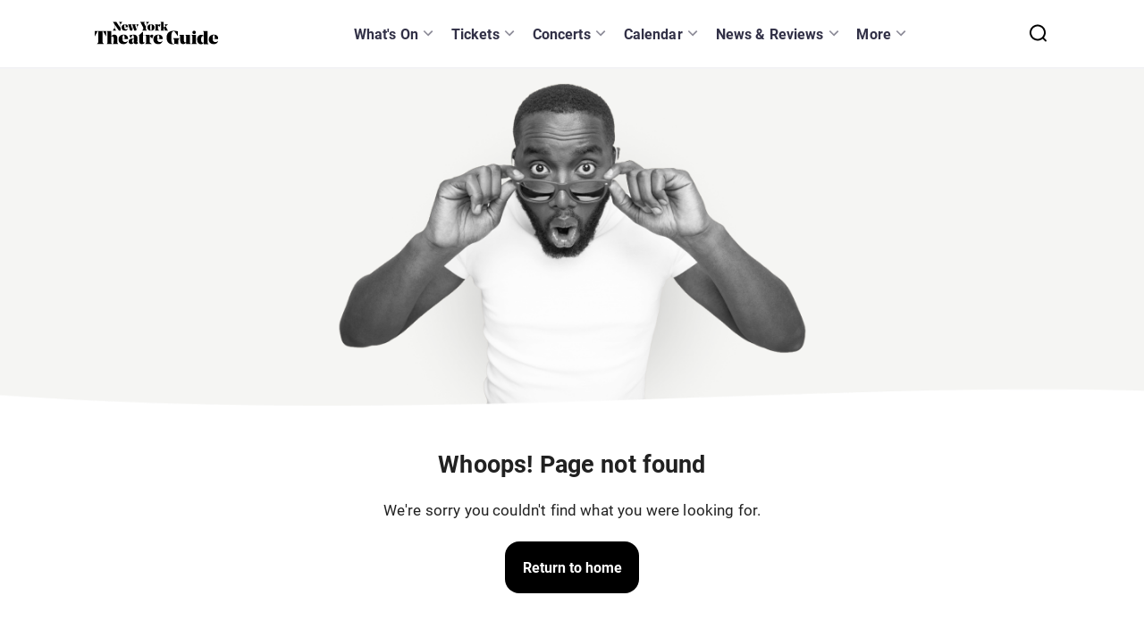

--- FILE ---
content_type: application/javascript; charset=utf-8
request_url: https://www.newyorktheatreguide.com/_next/static/chunks/pages/%5B...slug%5D-6f9ae2cc747a0347.js
body_size: 961
content:
(self.webpackChunk_N_E=self.webpackChunk_N_E||[]).push([[2203],{15957:(e,t,n)=>{"use strict";n.d(t,{h:()=>a});var r=n(96367),i=n(48576),o=n(26486),l=n(40604);let a=(0,i.A)(e=>{let{breakpoints:t,fontSizes:n,palette:i,typography:a}=e,{sm:d}=t.values;return(0,r.A)({wrapper:{minHeight:"100vh",[(0,o.Rl)(d)]:{minHeight:"auto",paddingBottom:"65.625rem"}},wrapperError500:{background:i.bgZambezi,height:"100vh",padding:"2.5rem 0.938rem",width:"100vw",position:"fixed",top:0,left:0,zIndex:l.WO.loadingContainers},paper:{padding:"2.5rem",textAlign:"center",color:i.bgZambezi},errorTitle:{fontWeight:a.fontWeightBold,fontSize:n.xxlarge,marginBottom:"1.25rem"},errorDescription:{fontWeight:a.fontWeightMedium,fontSize:n.large,margin:"0 auto 1.25rem",maxWidth:"31.25rem"},errorType:{fontWeight:a.fontWeightMedium,fontSize:n.large,fontStyle:"italic"},notFoundTitleContainer:{marginTop:"4.125rem",textAlign:"center",[(0,o.Rl)(d)]:{marginTop:"2.813rem"}},notFoundSubTitleContainer:{margin:"1.188rem auto",padding:"0.313rem 0",textAlign:"center"},notFoundButtonContainer:{marginBottom:"4.625rem",textAlign:"center"},notFoundImage:{width:"100%",height:"auto"},notFoundTitle:{fontSize:n.h1,fontWeight:a.fontWeightBold,lineHeight:"120%",[(0,o.Rl)(d)]:{fontSize:"1.688rem"}},notFoundSubTitle:{fontSize:n.xxlarge,lineHeight:"135%",[(0,o.Rl)(d)]:{fontSize:"1.063rem"}},buttonStyle:{background:i.black},footer:{[(0,o.Rl)(d)]:{bottom:"0",position:"fixed",width:"100%"}}})})},27565:(e,t,n)=>{(window.__NEXT_P=window.__NEXT_P||[]).push(["/[...slug]",function(){return n(82159)}])},34892:(e,t,n)=>{"use strict";n.d(t,{A:()=>g});var r=n(6029),i=n(81278),o=n.n(i),l=n(53916),a=n(77488),d=n(39379),s=n(10012),u=n(40604),m=n(15957);let g=()=>{let{t:e}=(0,l.Bd)("errors"),t=(0,m.h)(),{isDesktop:n}=(0,a.q)();return(0,r.jsx)(r.Fragment,{children:(0,r.jsxs)("div",{className:t.wrapper,children:[(0,r.jsx)("img",{className:t.notFoundImage,src:n?u.t_:u.p9}),(0,r.jsx)(s.m,{className:t.notFoundTitleContainer,children:(0,r.jsx)("div",{className:t.notFoundTitle,children:e("error404Header")})}),(0,r.jsx)(s.m,{className:t.notFoundSubTitleContainer,children:(0,r.jsx)("div",{className:t.notFoundSubTitle,children:e("error404Description")})}),(0,r.jsx)(s.m,{className:t.notFoundButtonContainer,children:(0,r.jsx)(d.$,{className:t.buttonStyle,id:"not-found",variant:"contained",onClick:()=>o().push("/"),children:e("error404ButtonText")})})]})})}},39379:(e,t,n)=>{"use strict";n.d(t,{$:()=>s});var r=n(6029),i=n(2416),o=n(48576),l=n(96367),a=n(26486);let d=(0,o.A)(e=>{let{breakpoints:t,typography:n,fontSizes:r}=e,{sm:i}=t.values;return(0,l.A)({root:{fontFamily:n.fontFamily,fontWeight:n.fontWeightBold,fontSize:r.normal,padding:"0.75rem",[(0,a.Rl)(i)]:{padding:"0.75rem 1.25rem"}}})}),s=e=>{let{children:t,id:n,color:o,href:l=null,onClick:a=null,target:s=null,variant:u=null,rel:m=null,disabled:g=!1,type:h="submit",disableRipple:c,...f}=e,p=d();return(0,r.jsx)(i.A,{className:p.root,color:o,disableRipple:c,disabled:g,href:l,id:n,rel:m,target:s,type:h,variant:u,onClick:a,...f,children:t})}},82159:(e,t,n)=>{"use strict";n.r(t),n.d(t,{__N_SSP:()=>o,default:()=>l});var r=n(6029),i=n(34892),o=!0;let l=()=>(0,r.jsx)(i.A,{})}},e=>{e.O(0,[636,6593,8792],()=>e(e.s=27565)),_N_E=e.O()}]);